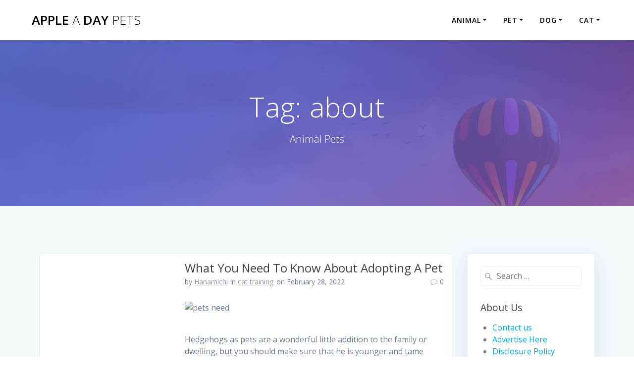

--- FILE ---
content_type: text/html; charset=UTF-8
request_url: https://www.appleadaypets.com/tag/about
body_size: 17574
content:
<!DOCTYPE html>
<html lang="en-US">
<head>
    <meta charset="UTF-8">
    <meta name="viewport" content="width=device-width, initial-scale=1">
    <link rel="profile" href="https://gmpg.org/xfn/11">

	    <script>
        (function (exports, d) {
            var _isReady = false,
                _event,
                _fns = [];

            function onReady(event) {
                d.removeEventListener("DOMContentLoaded", onReady);
                _isReady = true;
                _event = event;
                _fns.forEach(function (_fn) {
                    var fn = _fn[0],
                        context = _fn[1];
                    fn.call(context || exports, window.jQuery);
                });
            }

            function onReadyIe(event) {
                if (d.readyState === "complete") {
                    d.detachEvent("onreadystatechange", onReadyIe);
                    _isReady = true;
                    _event = event;
                    _fns.forEach(function (_fn) {
                        var fn = _fn[0],
                            context = _fn[1];
                        fn.call(context || exports, event);
                    });
                }
            }

            d.addEventListener && d.addEventListener("DOMContentLoaded", onReady) ||
            d.attachEvent && d.attachEvent("onreadystatechange", onReadyIe);

            function domReady(fn, context) {
                if (_isReady) {
                    fn.call(context, _event);
                }

                _fns.push([fn, context]);
            }

            exports.mesmerizeDomReady = domReady;
        })(window, document);
    </script>
	<meta name='robots' content='index, follow, max-image-preview:large, max-snippet:-1, max-video-preview:-1' />

	<!-- This site is optimized with the Yoast SEO plugin v26.8 - https://yoast.com/product/yoast-seo-wordpress/ -->
	<title>about Archives - Apple a Day Pets</title>
	<link rel="canonical" href="https://www.appleadaypets.com/tag/about" />
	<link rel="next" href="https://www.appleadaypets.com/tag/about/page/2" />
	<meta property="og:locale" content="en_US" />
	<meta property="og:type" content="article" />
	<meta property="og:title" content="about Archives - Apple a Day Pets" />
	<meta property="og:url" content="https://www.appleadaypets.com/tag/about" />
	<meta property="og:site_name" content="Apple a Day Pets" />
	<meta name="twitter:card" content="summary_large_image" />
	<script type="application/ld+json" class="yoast-schema-graph">{"@context":"https://schema.org","@graph":[{"@type":"CollectionPage","@id":"https://www.appleadaypets.com/tag/about","url":"https://www.appleadaypets.com/tag/about","name":"about Archives - Apple a Day Pets","isPartOf":{"@id":"https://www.appleadaypets.com/#website"},"breadcrumb":{"@id":"https://www.appleadaypets.com/tag/about#breadcrumb"},"inLanguage":"en-US"},{"@type":"BreadcrumbList","@id":"https://www.appleadaypets.com/tag/about#breadcrumb","itemListElement":[{"@type":"ListItem","position":1,"name":"Home","item":"https://www.appleadaypets.com/"},{"@type":"ListItem","position":2,"name":"about"}]},{"@type":"WebSite","@id":"https://www.appleadaypets.com/#website","url":"https://www.appleadaypets.com/","name":"Apple a Day Pets","description":"Animal Pets","potentialAction":[{"@type":"SearchAction","target":{"@type":"EntryPoint","urlTemplate":"https://www.appleadaypets.com/?s={search_term_string}"},"query-input":{"@type":"PropertyValueSpecification","valueRequired":true,"valueName":"search_term_string"}}],"inLanguage":"en-US"}]}</script>
	<!-- / Yoast SEO plugin. -->


<link rel='dns-prefetch' href='//fonts.googleapis.com' />
<link rel="alternate" type="application/rss+xml" title="Apple a Day Pets &raquo; Feed" href="https://www.appleadaypets.com/feed" />
<link rel="alternate" type="application/rss+xml" title="Apple a Day Pets &raquo; about Tag Feed" href="https://www.appleadaypets.com/tag/about/feed" />
<style id='wp-img-auto-sizes-contain-inline-css' type='text/css'>
img:is([sizes=auto i],[sizes^="auto," i]){contain-intrinsic-size:3000px 1500px}
/*# sourceURL=wp-img-auto-sizes-contain-inline-css */
</style>
<style id='wp-emoji-styles-inline-css' type='text/css'>

	img.wp-smiley, img.emoji {
		display: inline !important;
		border: none !important;
		box-shadow: none !important;
		height: 1em !important;
		width: 1em !important;
		margin: 0 0.07em !important;
		vertical-align: -0.1em !important;
		background: none !important;
		padding: 0 !important;
	}
/*# sourceURL=wp-emoji-styles-inline-css */
</style>
<style id='wp-block-library-inline-css' type='text/css'>
:root{--wp-block-synced-color:#7a00df;--wp-block-synced-color--rgb:122,0,223;--wp-bound-block-color:var(--wp-block-synced-color);--wp-editor-canvas-background:#ddd;--wp-admin-theme-color:#007cba;--wp-admin-theme-color--rgb:0,124,186;--wp-admin-theme-color-darker-10:#006ba1;--wp-admin-theme-color-darker-10--rgb:0,107,160.5;--wp-admin-theme-color-darker-20:#005a87;--wp-admin-theme-color-darker-20--rgb:0,90,135;--wp-admin-border-width-focus:2px}@media (min-resolution:192dpi){:root{--wp-admin-border-width-focus:1.5px}}.wp-element-button{cursor:pointer}:root .has-very-light-gray-background-color{background-color:#eee}:root .has-very-dark-gray-background-color{background-color:#313131}:root .has-very-light-gray-color{color:#eee}:root .has-very-dark-gray-color{color:#313131}:root .has-vivid-green-cyan-to-vivid-cyan-blue-gradient-background{background:linear-gradient(135deg,#00d084,#0693e3)}:root .has-purple-crush-gradient-background{background:linear-gradient(135deg,#34e2e4,#4721fb 50%,#ab1dfe)}:root .has-hazy-dawn-gradient-background{background:linear-gradient(135deg,#faaca8,#dad0ec)}:root .has-subdued-olive-gradient-background{background:linear-gradient(135deg,#fafae1,#67a671)}:root .has-atomic-cream-gradient-background{background:linear-gradient(135deg,#fdd79a,#004a59)}:root .has-nightshade-gradient-background{background:linear-gradient(135deg,#330968,#31cdcf)}:root .has-midnight-gradient-background{background:linear-gradient(135deg,#020381,#2874fc)}:root{--wp--preset--font-size--normal:16px;--wp--preset--font-size--huge:42px}.has-regular-font-size{font-size:1em}.has-larger-font-size{font-size:2.625em}.has-normal-font-size{font-size:var(--wp--preset--font-size--normal)}.has-huge-font-size{font-size:var(--wp--preset--font-size--huge)}.has-text-align-center{text-align:center}.has-text-align-left{text-align:left}.has-text-align-right{text-align:right}.has-fit-text{white-space:nowrap!important}#end-resizable-editor-section{display:none}.aligncenter{clear:both}.items-justified-left{justify-content:flex-start}.items-justified-center{justify-content:center}.items-justified-right{justify-content:flex-end}.items-justified-space-between{justify-content:space-between}.screen-reader-text{border:0;clip-path:inset(50%);height:1px;margin:-1px;overflow:hidden;padding:0;position:absolute;width:1px;word-wrap:normal!important}.screen-reader-text:focus{background-color:#ddd;clip-path:none;color:#444;display:block;font-size:1em;height:auto;left:5px;line-height:normal;padding:15px 23px 14px;text-decoration:none;top:5px;width:auto;z-index:100000}html :where(.has-border-color){border-style:solid}html :where([style*=border-top-color]){border-top-style:solid}html :where([style*=border-right-color]){border-right-style:solid}html :where([style*=border-bottom-color]){border-bottom-style:solid}html :where([style*=border-left-color]){border-left-style:solid}html :where([style*=border-width]){border-style:solid}html :where([style*=border-top-width]){border-top-style:solid}html :where([style*=border-right-width]){border-right-style:solid}html :where([style*=border-bottom-width]){border-bottom-style:solid}html :where([style*=border-left-width]){border-left-style:solid}html :where(img[class*=wp-image-]){height:auto;max-width:100%}:where(figure){margin:0 0 1em}html :where(.is-position-sticky){--wp-admin--admin-bar--position-offset:var(--wp-admin--admin-bar--height,0px)}@media screen and (max-width:600px){html :where(.is-position-sticky){--wp-admin--admin-bar--position-offset:0px}}

/*# sourceURL=wp-block-library-inline-css */
</style><style id='wp-block-tag-cloud-inline-css' type='text/css'>
.wp-block-tag-cloud{box-sizing:border-box}.wp-block-tag-cloud.aligncenter{justify-content:center;text-align:center}.wp-block-tag-cloud a{display:inline-block;margin-right:5px}.wp-block-tag-cloud span{display:inline-block;margin-left:5px;text-decoration:none}:root :where(.wp-block-tag-cloud.is-style-outline){display:flex;flex-wrap:wrap;gap:1ch}:root :where(.wp-block-tag-cloud.is-style-outline a){border:1px solid;font-size:unset!important;margin-right:0;padding:1ch 2ch;text-decoration:none!important}
/*# sourceURL=https://www.appleadaypets.com/wp-includes/blocks/tag-cloud/style.min.css */
</style>
<style id='global-styles-inline-css' type='text/css'>
:root{--wp--preset--aspect-ratio--square: 1;--wp--preset--aspect-ratio--4-3: 4/3;--wp--preset--aspect-ratio--3-4: 3/4;--wp--preset--aspect-ratio--3-2: 3/2;--wp--preset--aspect-ratio--2-3: 2/3;--wp--preset--aspect-ratio--16-9: 16/9;--wp--preset--aspect-ratio--9-16: 9/16;--wp--preset--color--black: #000000;--wp--preset--color--cyan-bluish-gray: #abb8c3;--wp--preset--color--white: #ffffff;--wp--preset--color--pale-pink: #f78da7;--wp--preset--color--vivid-red: #cf2e2e;--wp--preset--color--luminous-vivid-orange: #ff6900;--wp--preset--color--luminous-vivid-amber: #fcb900;--wp--preset--color--light-green-cyan: #7bdcb5;--wp--preset--color--vivid-green-cyan: #00d084;--wp--preset--color--pale-cyan-blue: #8ed1fc;--wp--preset--color--vivid-cyan-blue: #0693e3;--wp--preset--color--vivid-purple: #9b51e0;--wp--preset--gradient--vivid-cyan-blue-to-vivid-purple: linear-gradient(135deg,rgb(6,147,227) 0%,rgb(155,81,224) 100%);--wp--preset--gradient--light-green-cyan-to-vivid-green-cyan: linear-gradient(135deg,rgb(122,220,180) 0%,rgb(0,208,130) 100%);--wp--preset--gradient--luminous-vivid-amber-to-luminous-vivid-orange: linear-gradient(135deg,rgb(252,185,0) 0%,rgb(255,105,0) 100%);--wp--preset--gradient--luminous-vivid-orange-to-vivid-red: linear-gradient(135deg,rgb(255,105,0) 0%,rgb(207,46,46) 100%);--wp--preset--gradient--very-light-gray-to-cyan-bluish-gray: linear-gradient(135deg,rgb(238,238,238) 0%,rgb(169,184,195) 100%);--wp--preset--gradient--cool-to-warm-spectrum: linear-gradient(135deg,rgb(74,234,220) 0%,rgb(151,120,209) 20%,rgb(207,42,186) 40%,rgb(238,44,130) 60%,rgb(251,105,98) 80%,rgb(254,248,76) 100%);--wp--preset--gradient--blush-light-purple: linear-gradient(135deg,rgb(255,206,236) 0%,rgb(152,150,240) 100%);--wp--preset--gradient--blush-bordeaux: linear-gradient(135deg,rgb(254,205,165) 0%,rgb(254,45,45) 50%,rgb(107,0,62) 100%);--wp--preset--gradient--luminous-dusk: linear-gradient(135deg,rgb(255,203,112) 0%,rgb(199,81,192) 50%,rgb(65,88,208) 100%);--wp--preset--gradient--pale-ocean: linear-gradient(135deg,rgb(255,245,203) 0%,rgb(182,227,212) 50%,rgb(51,167,181) 100%);--wp--preset--gradient--electric-grass: linear-gradient(135deg,rgb(202,248,128) 0%,rgb(113,206,126) 100%);--wp--preset--gradient--midnight: linear-gradient(135deg,rgb(2,3,129) 0%,rgb(40,116,252) 100%);--wp--preset--font-size--small: 13px;--wp--preset--font-size--medium: 20px;--wp--preset--font-size--large: 36px;--wp--preset--font-size--x-large: 42px;--wp--preset--spacing--20: 0.44rem;--wp--preset--spacing--30: 0.67rem;--wp--preset--spacing--40: 1rem;--wp--preset--spacing--50: 1.5rem;--wp--preset--spacing--60: 2.25rem;--wp--preset--spacing--70: 3.38rem;--wp--preset--spacing--80: 5.06rem;--wp--preset--shadow--natural: 6px 6px 9px rgba(0, 0, 0, 0.2);--wp--preset--shadow--deep: 12px 12px 50px rgba(0, 0, 0, 0.4);--wp--preset--shadow--sharp: 6px 6px 0px rgba(0, 0, 0, 0.2);--wp--preset--shadow--outlined: 6px 6px 0px -3px rgb(255, 255, 255), 6px 6px rgb(0, 0, 0);--wp--preset--shadow--crisp: 6px 6px 0px rgb(0, 0, 0);}:where(.is-layout-flex){gap: 0.5em;}:where(.is-layout-grid){gap: 0.5em;}body .is-layout-flex{display: flex;}.is-layout-flex{flex-wrap: wrap;align-items: center;}.is-layout-flex > :is(*, div){margin: 0;}body .is-layout-grid{display: grid;}.is-layout-grid > :is(*, div){margin: 0;}:where(.wp-block-columns.is-layout-flex){gap: 2em;}:where(.wp-block-columns.is-layout-grid){gap: 2em;}:where(.wp-block-post-template.is-layout-flex){gap: 1.25em;}:where(.wp-block-post-template.is-layout-grid){gap: 1.25em;}.has-black-color{color: var(--wp--preset--color--black) !important;}.has-cyan-bluish-gray-color{color: var(--wp--preset--color--cyan-bluish-gray) !important;}.has-white-color{color: var(--wp--preset--color--white) !important;}.has-pale-pink-color{color: var(--wp--preset--color--pale-pink) !important;}.has-vivid-red-color{color: var(--wp--preset--color--vivid-red) !important;}.has-luminous-vivid-orange-color{color: var(--wp--preset--color--luminous-vivid-orange) !important;}.has-luminous-vivid-amber-color{color: var(--wp--preset--color--luminous-vivid-amber) !important;}.has-light-green-cyan-color{color: var(--wp--preset--color--light-green-cyan) !important;}.has-vivid-green-cyan-color{color: var(--wp--preset--color--vivid-green-cyan) !important;}.has-pale-cyan-blue-color{color: var(--wp--preset--color--pale-cyan-blue) !important;}.has-vivid-cyan-blue-color{color: var(--wp--preset--color--vivid-cyan-blue) !important;}.has-vivid-purple-color{color: var(--wp--preset--color--vivid-purple) !important;}.has-black-background-color{background-color: var(--wp--preset--color--black) !important;}.has-cyan-bluish-gray-background-color{background-color: var(--wp--preset--color--cyan-bluish-gray) !important;}.has-white-background-color{background-color: var(--wp--preset--color--white) !important;}.has-pale-pink-background-color{background-color: var(--wp--preset--color--pale-pink) !important;}.has-vivid-red-background-color{background-color: var(--wp--preset--color--vivid-red) !important;}.has-luminous-vivid-orange-background-color{background-color: var(--wp--preset--color--luminous-vivid-orange) !important;}.has-luminous-vivid-amber-background-color{background-color: var(--wp--preset--color--luminous-vivid-amber) !important;}.has-light-green-cyan-background-color{background-color: var(--wp--preset--color--light-green-cyan) !important;}.has-vivid-green-cyan-background-color{background-color: var(--wp--preset--color--vivid-green-cyan) !important;}.has-pale-cyan-blue-background-color{background-color: var(--wp--preset--color--pale-cyan-blue) !important;}.has-vivid-cyan-blue-background-color{background-color: var(--wp--preset--color--vivid-cyan-blue) !important;}.has-vivid-purple-background-color{background-color: var(--wp--preset--color--vivid-purple) !important;}.has-black-border-color{border-color: var(--wp--preset--color--black) !important;}.has-cyan-bluish-gray-border-color{border-color: var(--wp--preset--color--cyan-bluish-gray) !important;}.has-white-border-color{border-color: var(--wp--preset--color--white) !important;}.has-pale-pink-border-color{border-color: var(--wp--preset--color--pale-pink) !important;}.has-vivid-red-border-color{border-color: var(--wp--preset--color--vivid-red) !important;}.has-luminous-vivid-orange-border-color{border-color: var(--wp--preset--color--luminous-vivid-orange) !important;}.has-luminous-vivid-amber-border-color{border-color: var(--wp--preset--color--luminous-vivid-amber) !important;}.has-light-green-cyan-border-color{border-color: var(--wp--preset--color--light-green-cyan) !important;}.has-vivid-green-cyan-border-color{border-color: var(--wp--preset--color--vivid-green-cyan) !important;}.has-pale-cyan-blue-border-color{border-color: var(--wp--preset--color--pale-cyan-blue) !important;}.has-vivid-cyan-blue-border-color{border-color: var(--wp--preset--color--vivid-cyan-blue) !important;}.has-vivid-purple-border-color{border-color: var(--wp--preset--color--vivid-purple) !important;}.has-vivid-cyan-blue-to-vivid-purple-gradient-background{background: var(--wp--preset--gradient--vivid-cyan-blue-to-vivid-purple) !important;}.has-light-green-cyan-to-vivid-green-cyan-gradient-background{background: var(--wp--preset--gradient--light-green-cyan-to-vivid-green-cyan) !important;}.has-luminous-vivid-amber-to-luminous-vivid-orange-gradient-background{background: var(--wp--preset--gradient--luminous-vivid-amber-to-luminous-vivid-orange) !important;}.has-luminous-vivid-orange-to-vivid-red-gradient-background{background: var(--wp--preset--gradient--luminous-vivid-orange-to-vivid-red) !important;}.has-very-light-gray-to-cyan-bluish-gray-gradient-background{background: var(--wp--preset--gradient--very-light-gray-to-cyan-bluish-gray) !important;}.has-cool-to-warm-spectrum-gradient-background{background: var(--wp--preset--gradient--cool-to-warm-spectrum) !important;}.has-blush-light-purple-gradient-background{background: var(--wp--preset--gradient--blush-light-purple) !important;}.has-blush-bordeaux-gradient-background{background: var(--wp--preset--gradient--blush-bordeaux) !important;}.has-luminous-dusk-gradient-background{background: var(--wp--preset--gradient--luminous-dusk) !important;}.has-pale-ocean-gradient-background{background: var(--wp--preset--gradient--pale-ocean) !important;}.has-electric-grass-gradient-background{background: var(--wp--preset--gradient--electric-grass) !important;}.has-midnight-gradient-background{background: var(--wp--preset--gradient--midnight) !important;}.has-small-font-size{font-size: var(--wp--preset--font-size--small) !important;}.has-medium-font-size{font-size: var(--wp--preset--font-size--medium) !important;}.has-large-font-size{font-size: var(--wp--preset--font-size--large) !important;}.has-x-large-font-size{font-size: var(--wp--preset--font-size--x-large) !important;}
/*# sourceURL=global-styles-inline-css */
</style>

<style id='classic-theme-styles-inline-css' type='text/css'>
/*! This file is auto-generated */
.wp-block-button__link{color:#fff;background-color:#32373c;border-radius:9999px;box-shadow:none;text-decoration:none;padding:calc(.667em + 2px) calc(1.333em + 2px);font-size:1.125em}.wp-block-file__button{background:#32373c;color:#fff;text-decoration:none}
/*# sourceURL=/wp-includes/css/classic-themes.min.css */
</style>
<link rel='stylesheet' id='mesmerize-parent-css' href='https://www.appleadaypets.com/wp-content/themes/mesmerize/style.min.css?ver=6.9' type='text/css' media='all' />
<link rel='stylesheet' id='mesmerize-style-css' href='https://www.appleadaypets.com/wp-content/themes/highlight/style.min.css?ver=1.0.46' type='text/css' media='all' />
<style id='mesmerize-style-inline-css' type='text/css'>
img.logo.dark, img.custom-logo{width:auto;max-height:70px !important;}
/** cached kirki style */@media screen and (min-width: 768px){.header{background-position:center center;}}.header-homepage:not(.header-slide).color-overlay:before{background:#000000;}.header-homepage:not(.header-slide) .background-overlay,.header-homepage:not(.header-slide).color-overlay::before{opacity:0.7;}.header-homepage-arrow{font-size:calc( 50px * 0.84 );bottom:20px;background:rgba(255,255,255,0);}.header-homepage-arrow > i.fa{width:50px;height:50px;}.header-homepage-arrow > i{color:#ffffff;}.header-homepage .header-description-row{padding-top:20%;padding-bottom:20%;}.inner-header-description{padding-top:8%;padding-bottom:8%;}@media screen and (max-width:767px){.header-homepage .header-description-row{padding-top:15%;padding-bottom:15%;}}@media only screen and (min-width: 768px){.header-content .align-holder{width:80%!important;}.inner-header-description{text-align:center!important;}}
/*# sourceURL=mesmerize-style-inline-css */
</style>
<link rel='stylesheet' id='mesmerize-style-bundle-css' href='https://www.appleadaypets.com/wp-content/themes/mesmerize/assets/css/theme.bundle.min.css?ver=1.0.46' type='text/css' media='all' />
<link rel='stylesheet' id='mesmerize-fonts-css' href="" data-href='https://fonts.googleapis.com/css?family=Open+Sans%3A300%2C400%2C600%2C700%7CMuli%3A300%2C300italic%2C400%2C400italic%2C600%2C600italic%2C700%2C700italic%2C900%2C900italic%7CPlayfair+Display%3A400%2C400italic%2C700%2C700italic&#038;subset=latin%2Clatin-ext&#038;display=swap' type='text/css' media='all' />
<script type="text/javascript" src="https://www.appleadaypets.com/wp-includes/js/jquery/jquery.min.js?ver=3.7.1" id="jquery-core-js"></script>
<script type="text/javascript" src="https://www.appleadaypets.com/wp-includes/js/jquery/jquery-migrate.min.js?ver=3.4.1" id="jquery-migrate-js"></script>
<script type="text/javascript" id="jquery-js-after">
/* <![CDATA[ */
    
        (function () {
            function setHeaderTopSpacing() {

                setTimeout(function() {
                  var headerTop = document.querySelector('.header-top');
                  var headers = document.querySelectorAll('.header-wrapper .header,.header-wrapper .header-homepage');

                  for (var i = 0; i < headers.length; i++) {
                      var item = headers[i];
                      item.style.paddingTop = headerTop.getBoundingClientRect().height + "px";
                  }

                    var languageSwitcher = document.querySelector('.mesmerize-language-switcher');

                    if(languageSwitcher){
                        languageSwitcher.style.top = "calc( " +  headerTop.getBoundingClientRect().height + "px + 1rem)" ;
                    }
                    
                }, 100);

             
            }

            window.addEventListener('resize', setHeaderTopSpacing);
            window.mesmerizeSetHeaderTopSpacing = setHeaderTopSpacing
            mesmerizeDomReady(setHeaderTopSpacing);
        })();
    
    
//# sourceURL=jquery-js-after
/* ]]> */
</script>
<link rel="https://api.w.org/" href="https://www.appleadaypets.com/wp-json/" /><link rel="alternate" title="JSON" type="application/json" href="https://www.appleadaypets.com/wp-json/wp/v2/tags/329" /><link rel="EditURI" type="application/rsd+xml" title="RSD" href="https://www.appleadaypets.com/xmlrpc.php?rsd" />
<meta name="generator" content="WordPress 6.9" />
        <style data-name="header-gradient-overlay">
            .header .background-overlay {
                background: linear-gradient(135deg , rgba(102,126,234, 0.8) 0%, rgba(118,75,162,0.8) 100%);
            }
        </style>
        <script type="text/javascript" data-name="async-styles">
        (function () {
            var links = document.querySelectorAll('link[data-href]');
            for (var i = 0; i < links.length; i++) {
                var item = links[i];
                item.href = item.getAttribute('data-href')
            }
        })();
    </script>
	<link rel="icon" href="https://www.appleadaypets.com/wp-content/uploads/2019/01/cropped-a-32x32.png" sizes="32x32" />
<link rel="icon" href="https://www.appleadaypets.com/wp-content/uploads/2019/01/cropped-a-192x192.png" sizes="192x192" />
<link rel="apple-touch-icon" href="https://www.appleadaypets.com/wp-content/uploads/2019/01/cropped-a-180x180.png" />
<meta name="msapplication-TileImage" content="https://www.appleadaypets.com/wp-content/uploads/2019/01/cropped-a-270x270.png" />
    <style data-name="background-content-colors">
        .mesmerize-inner-page .page-content,
        .mesmerize-inner-page .content,
        .mesmerize-front-page.mesmerize-content-padding .page-content {
            background-color: #F5FAFD;
        }
    </style>
    </head>

<body class="archive tag tag-about tag-329 wp-theme-mesmerize wp-child-theme-highlight mesmerize-inner-page">
<style>
.screen-reader-text[href="#page-content"]:focus {
   background-color: #f1f1f1;
   border-radius: 3px;
   box-shadow: 0 0 2px 2px rgba(0, 0, 0, 0.6);
   clip: auto !important;
   clip-path: none;
   color: #21759b;

}
</style>
<a class="skip-link screen-reader-text" href="#page-content">Skip to content</a>

<div  id="page-top" class="header-top">
		<div class="navigation-bar coloured-nav"  data-sticky='0'  data-sticky-mobile='1'  data-sticky-to='top' >
    <div class="navigation-wrapper ">
    	<div class="row basis-auto">
	        <div class="logo_col col-xs col-sm-fit">
	            <a class="text-logo" data-type="group"  data-dynamic-mod="true" href="https://www.appleadaypets.com/">Apple<span style="font-weight: 300;" class="span12"> a</span> Day<span style="font-weight: 300;" class="span12"> Pets</span></a>	        </div>
	        <div class="main_menu_col col-xs">
	            <div id="mainmenu_container" class="row"><ul id="main_menu" class="active-line-bottom main-menu dropdown-menu"><li id="menu-item-25" class="menu-item menu-item-type-taxonomy menu-item-object-category menu-item-has-children menu-item-25"><a href="https://www.appleadaypets.com/category/animal">Animal</a>
<ul class="sub-menu">
	<li id="menu-item-26" class="menu-item menu-item-type-taxonomy menu-item-object-category menu-item-26"><a href="https://www.appleadaypets.com/category/animal/animal-adopt">animal adopt</a></li>
	<li id="menu-item-27" class="menu-item menu-item-type-taxonomy menu-item-object-category menu-item-27"><a href="https://www.appleadaypets.com/category/animal/animal-pet">animal pet</a></li>
	<li id="menu-item-28" class="menu-item menu-item-type-taxonomy menu-item-object-category menu-item-28"><a href="https://www.appleadaypets.com/category/animal/animal-pet-shop">animal pet shop</a></li>
	<li id="menu-item-29" class="menu-item menu-item-type-taxonomy menu-item-object-category menu-item-29"><a href="https://www.appleadaypets.com/category/animal/animal-rescue">animal rescue</a></li>
	<li id="menu-item-30" class="menu-item menu-item-type-taxonomy menu-item-object-category menu-item-30"><a href="https://www.appleadaypets.com/category/animal/animal-shelter">animal shelter</a></li>
	<li id="menu-item-31" class="menu-item menu-item-type-taxonomy menu-item-object-category menu-item-31"><a href="https://www.appleadaypets.com/category/animal/zoo">zoo</a></li>
</ul>
</li>
<li id="menu-item-44" class="menu-item menu-item-type-taxonomy menu-item-object-category menu-item-has-children menu-item-44"><a href="https://www.appleadaypets.com/category/pet">Pet</a>
<ul class="sub-menu">
	<li id="menu-item-45" class="menu-item menu-item-type-taxonomy menu-item-object-category menu-item-45"><a href="https://www.appleadaypets.com/category/pet/how-to-pet">how to pet</a></li>
	<li id="menu-item-46" class="menu-item menu-item-type-taxonomy menu-item-object-category menu-item-46"><a href="https://www.appleadaypets.com/category/pet/pet-needs">pet needs</a></li>
	<li id="menu-item-47" class="menu-item menu-item-type-taxonomy menu-item-object-category menu-item-47"><a href="https://www.appleadaypets.com/category/pet/pets-food">pets food</a></li>
	<li id="menu-item-48" class="menu-item menu-item-type-taxonomy menu-item-object-category menu-item-48"><a href="https://www.appleadaypets.com/category/pet/pets-grooming">pets grooming</a></li>
	<li id="menu-item-49" class="menu-item menu-item-type-taxonomy menu-item-object-category menu-item-49"><a href="https://www.appleadaypets.com/category/pet/pets-training">pets training</a></li>
</ul>
</li>
<li id="menu-item-38" class="menu-item menu-item-type-taxonomy menu-item-object-category menu-item-has-children menu-item-38"><a href="https://www.appleadaypets.com/category/dog">Dog</a>
<ul class="sub-menu">
	<li id="menu-item-39" class="menu-item menu-item-type-taxonomy menu-item-object-category menu-item-39"><a href="https://www.appleadaypets.com/category/dog/dog-adoption">dog adoption</a></li>
	<li id="menu-item-40" class="menu-item menu-item-type-taxonomy menu-item-object-category menu-item-40"><a href="https://www.appleadaypets.com/category/dog/dog-breeds">dog breeds</a></li>
	<li id="menu-item-41" class="menu-item menu-item-type-taxonomy menu-item-object-category menu-item-41"><a href="https://www.appleadaypets.com/category/dog/dog-training">dog training</a></li>
	<li id="menu-item-42" class="menu-item menu-item-type-taxonomy menu-item-object-category menu-item-42"><a href="https://www.appleadaypets.com/category/dog/dogs-food">dogs food</a></li>
	<li id="menu-item-43" class="menu-item menu-item-type-taxonomy menu-item-object-category menu-item-43"><a href="https://www.appleadaypets.com/category/dog/pet-a-dog">pet a dog</a></li>
</ul>
</li>
<li id="menu-item-32" class="menu-item menu-item-type-taxonomy menu-item-object-category menu-item-has-children menu-item-32"><a href="https://www.appleadaypets.com/category/cat">Cat</a>
<ul class="sub-menu">
	<li id="menu-item-33" class="menu-item menu-item-type-taxonomy menu-item-object-category menu-item-33"><a href="https://www.appleadaypets.com/category/cat/cat-adoption">cat adoption</a></li>
	<li id="menu-item-34" class="menu-item menu-item-type-taxonomy menu-item-object-category menu-item-34"><a href="https://www.appleadaypets.com/category/cat/cat-breeds">cat breeds</a></li>
	<li id="menu-item-35" class="menu-item menu-item-type-taxonomy menu-item-object-category menu-item-35"><a href="https://www.appleadaypets.com/category/cat/cat-training">cat training</a></li>
	<li id="menu-item-36" class="menu-item menu-item-type-taxonomy menu-item-object-category menu-item-36"><a href="https://www.appleadaypets.com/category/cat/cats-food">cats food</a></li>
	<li id="menu-item-37" class="menu-item menu-item-type-taxonomy menu-item-object-category menu-item-37"><a href="https://www.appleadaypets.com/category/cat/pet-a-cat">pet a cat</a></li>
</ul>
</li>
</ul></div>    <a href="#" data-component="offcanvas" data-target="#offcanvas-wrapper" data-direction="right" data-width="300px" data-push="false">
        <div class="bubble"></div>
        <i class="fa fa-bars"></i>
    </a>
    <div id="offcanvas-wrapper" class="hide force-hide  offcanvas-right">
        <div class="offcanvas-top">
            <div class="logo-holder">
                <a class="text-logo" data-type="group"  data-dynamic-mod="true" href="https://www.appleadaypets.com/">Apple<span style="font-weight: 300;" class="span12"> a</span> Day<span style="font-weight: 300;" class="span12"> Pets</span></a>            </div>
        </div>
        <div id="offcanvas-menu" class="menu-secondary-menu-container"><ul id="offcanvas_menu" class="offcanvas_menu"><li class="menu-item menu-item-type-taxonomy menu-item-object-category menu-item-has-children menu-item-25"><a href="https://www.appleadaypets.com/category/animal">Animal</a>
<ul class="sub-menu">
	<li class="menu-item menu-item-type-taxonomy menu-item-object-category menu-item-26"><a href="https://www.appleadaypets.com/category/animal/animal-adopt">animal adopt</a></li>
	<li class="menu-item menu-item-type-taxonomy menu-item-object-category menu-item-27"><a href="https://www.appleadaypets.com/category/animal/animal-pet">animal pet</a></li>
	<li class="menu-item menu-item-type-taxonomy menu-item-object-category menu-item-28"><a href="https://www.appleadaypets.com/category/animal/animal-pet-shop">animal pet shop</a></li>
	<li class="menu-item menu-item-type-taxonomy menu-item-object-category menu-item-29"><a href="https://www.appleadaypets.com/category/animal/animal-rescue">animal rescue</a></li>
	<li class="menu-item menu-item-type-taxonomy menu-item-object-category menu-item-30"><a href="https://www.appleadaypets.com/category/animal/animal-shelter">animal shelter</a></li>
	<li class="menu-item menu-item-type-taxonomy menu-item-object-category menu-item-31"><a href="https://www.appleadaypets.com/category/animal/zoo">zoo</a></li>
</ul>
</li>
<li class="menu-item menu-item-type-taxonomy menu-item-object-category menu-item-has-children menu-item-44"><a href="https://www.appleadaypets.com/category/pet">Pet</a>
<ul class="sub-menu">
	<li class="menu-item menu-item-type-taxonomy menu-item-object-category menu-item-45"><a href="https://www.appleadaypets.com/category/pet/how-to-pet">how to pet</a></li>
	<li class="menu-item menu-item-type-taxonomy menu-item-object-category menu-item-46"><a href="https://www.appleadaypets.com/category/pet/pet-needs">pet needs</a></li>
	<li class="menu-item menu-item-type-taxonomy menu-item-object-category menu-item-47"><a href="https://www.appleadaypets.com/category/pet/pets-food">pets food</a></li>
	<li class="menu-item menu-item-type-taxonomy menu-item-object-category menu-item-48"><a href="https://www.appleadaypets.com/category/pet/pets-grooming">pets grooming</a></li>
	<li class="menu-item menu-item-type-taxonomy menu-item-object-category menu-item-49"><a href="https://www.appleadaypets.com/category/pet/pets-training">pets training</a></li>
</ul>
</li>
<li class="menu-item menu-item-type-taxonomy menu-item-object-category menu-item-has-children menu-item-38"><a href="https://www.appleadaypets.com/category/dog">Dog</a>
<ul class="sub-menu">
	<li class="menu-item menu-item-type-taxonomy menu-item-object-category menu-item-39"><a href="https://www.appleadaypets.com/category/dog/dog-adoption">dog adoption</a></li>
	<li class="menu-item menu-item-type-taxonomy menu-item-object-category menu-item-40"><a href="https://www.appleadaypets.com/category/dog/dog-breeds">dog breeds</a></li>
	<li class="menu-item menu-item-type-taxonomy menu-item-object-category menu-item-41"><a href="https://www.appleadaypets.com/category/dog/dog-training">dog training</a></li>
	<li class="menu-item menu-item-type-taxonomy menu-item-object-category menu-item-42"><a href="https://www.appleadaypets.com/category/dog/dogs-food">dogs food</a></li>
	<li class="menu-item menu-item-type-taxonomy menu-item-object-category menu-item-43"><a href="https://www.appleadaypets.com/category/dog/pet-a-dog">pet a dog</a></li>
</ul>
</li>
<li class="menu-item menu-item-type-taxonomy menu-item-object-category menu-item-has-children menu-item-32"><a href="https://www.appleadaypets.com/category/cat">Cat</a>
<ul class="sub-menu">
	<li class="menu-item menu-item-type-taxonomy menu-item-object-category menu-item-33"><a href="https://www.appleadaypets.com/category/cat/cat-adoption">cat adoption</a></li>
	<li class="menu-item menu-item-type-taxonomy menu-item-object-category menu-item-34"><a href="https://www.appleadaypets.com/category/cat/cat-breeds">cat breeds</a></li>
	<li class="menu-item menu-item-type-taxonomy menu-item-object-category menu-item-35"><a href="https://www.appleadaypets.com/category/cat/cat-training">cat training</a></li>
	<li class="menu-item menu-item-type-taxonomy menu-item-object-category menu-item-36"><a href="https://www.appleadaypets.com/category/cat/cats-food">cats food</a></li>
	<li class="menu-item menu-item-type-taxonomy menu-item-object-category menu-item-37"><a href="https://www.appleadaypets.com/category/cat/pet-a-cat">pet a cat</a></li>
</ul>
</li>
</ul></div>
            </div>
    	        </div>
	    </div>
    </div>
</div>
</div>

<div id="page" class="site">
    <div class="header-wrapper">
        <div  class='header  color-overlay  custom-mobile-image' style='; background-image:url(&quot;https://www.appleadaypets.com/wp-content/themes/highlight/assets/images/hero-inner.jpg&quot;); background-color:#6a73da' data-parallax-depth='20'>
            <div class="background-overlay"></div>								    <div class="inner-header-description gridContainer">
        <div class="row header-description-row">
    <div class="col-xs col-xs-12">
        <h1 class="hero-title">
            Tag: <span>about</span>        </h1>
                    <p class="header-subtitle">Animal Pets</p>
            </div>
        </div>
    </div>
        <script>
		if (window.mesmerizeSetHeaderTopSpacing) {
			window.mesmerizeSetHeaderTopSpacing();
		}
    </script>
                        </div>
    </div>

    <div id='page-content' class="content blog-page">
        <div class="gridContainer gridContainer content">
            <div class="row">
                <div class="col-xs-12 col-sm-8 col-md-9">
                    <div class="post-list row"  data-no-masonry='1' >
                        <div class="post-list-item col-xs-12 space-bottom col-sm-12 col-md-12" data-masonry-width="col-sm-12.col-md-12">
    <div id="post-1240">
        <div class="post-container">
            <div class="post-inner">
                <div class="row">
                    <div class="col-md-4 thumb-col">
                        <div class="thumb-container">
                                                    </div>
                    </div>
                    <div class="col-md-8 text-left item-content">
                        <div class="list-padding">
                            <h2 class="post-title text-left h3">
                                <a href="https://www.appleadaypets.com/what-you-need-to-know-about-adopting-a-pet-2.html" rel="bookmark">What You Need To Know About Adopting A Pet</a>
                            </h2>
                            <div class="row post-meta small">
    <div class="col-md-10 col-xs-9">
        <ul class="is-bar">
            <li>by <a href="https://www.appleadaypets.com/author/hanamichi" title="Posts by Hanamichi" rel="author">Hanamichi</a></li>
            <li>in <a href="https://www.appleadaypets.com/category/cat/cat-training" rel="category tag">cat training</a></li>
            <li>on February 28, 2022</li>
        </ul>
    </div>
    <div class="col-md-2 col-xs-3 text-right">
        <i class="font-icon-post fa fa-comment-o"></i><span>0</span>
    </div>
</div>
                            <div class="post-excerpt">
                                <p><img decoding="async" class='aligncenter' style='display: block;margin-left:auto;margin-right:auto;' src="https://cdn3-www.dogtime.com/assets/uploads/2011/02/file_8195_column_egyptian_dog_medium.jpg" width="1027px" alt="pets need"/><br />Hedgehogs as pets are a wonderful little addition to the family or dwelling, but you should make sure that he is younger and tame sufficient to trigger no accidents. The most obvious reason somebody would need to adopt a pet is the truth that a pet&#8217;s life is basically saved by means of the adoption. Many individuals have learned the benefits of having pets. An increasing number of folks wish to have pets, but there are various people who cannot provide the proper setting and the best vitamins for the animal.</p>
<p>Some people desire to present their canine an iron &hellip; <a href="https://www.appleadaypets.com/what-you-need-to-know-about-adopting-a-pet-2.html" class="read-more">Read More.. </a></p>                            </div>
                        </div>
                    </div>
                </div><!-- /row -->
            </div>
        </div>
    </div>
</div>
<div class="post-list-item col-xs-12 space-bottom col-sm-12 col-md-12" data-masonry-width="col-sm-12.col-md-12">
    <div id="post-1359">
        <div class="post-container">
            <div class="post-inner">
                <div class="row">
                    <div class="col-md-4 thumb-col">
                        <div class="thumb-container">
                                                    </div>
                    </div>
                    <div class="col-md-8 text-left item-content">
                        <div class="list-padding">
                            <h2 class="post-title text-left h3">
                                <a href="https://www.appleadaypets.com/all-about-the-american-faculty-of-dog-coaching.html" rel="bookmark">All About The American Faculty Of Dog Coaching</a>
                            </h2>
                            <div class="row post-meta small">
    <div class="col-md-10 col-xs-9">
        <ul class="is-bar">
            <li>by <a href="https://www.appleadaypets.com/author/hanamichi" title="Posts by Hanamichi" rel="author">Hanamichi</a></li>
            <li>in <a href="https://www.appleadaypets.com/category/dog/dog-breeds" rel="category tag">dog breeds</a></li>
            <li>on February 5, 2022</li>
        </ul>
    </div>
    <div class="col-md-2 col-xs-3 text-right">
        <i class="font-icon-post fa fa-comment-o"></i><span>0</span>
    </div>
</div>
                            <div class="post-excerpt">
                                <p><img decoding="async" class='aligncenter' style='display: block;margin-left:auto;margin-right:auto;' src="https://wagsandwiggles.com/wp-content/uploads/2020/04/virtualdogtraining-1-300x225.jpg" width="1026px" alt="pets training"/><br />Along with all of the commands your dog has now mastered, chances are you&#8217;ll need to educate him a couple of that may make him the leisure Within the neighborhood. When the pets behave properly they&#8217;re welcome in lots of more places than those that are untrained. The best way to train a cat is through rewarding it. I am not talking about rewarding your cat when it does something wrong, however rewarding it when it does something right.</p>
<p>This is a excellent place to socialize with different pet house owners and let your canine out of the home. Canine &hellip; <a href="https://www.appleadaypets.com/all-about-the-american-faculty-of-dog-coaching.html" class="read-more">Read More.. </a></p>                            </div>
                        </div>
                    </div>
                </div><!-- /row -->
            </div>
        </div>
    </div>
</div>
<div class="post-list-item col-xs-12 space-bottom col-sm-12 col-md-12" data-masonry-width="col-sm-12.col-md-12">
    <div id="post-1324">
        <div class="post-container">
            <div class="post-inner">
                <div class="row">
                    <div class="col-md-4 thumb-col">
                        <div class="thumb-container">
                                                    </div>
                    </div>
                    <div class="col-md-8 text-left item-content">
                        <div class="list-padding">
                            <h2 class="post-title text-left h3">
                                <a href="https://www.appleadaypets.com/what-you-need-to-know-about-adopting-a-pet.html" rel="bookmark">What You Need To Know About Adopting A Pet</a>
                            </h2>
                            <div class="row post-meta small">
    <div class="col-md-10 col-xs-9">
        <ul class="is-bar">
            <li>by <a href="https://www.appleadaypets.com/author/hanamichi" title="Posts by Hanamichi" rel="author">Hanamichi</a></li>
            <li>in <a href="https://www.appleadaypets.com/category/dog/dog-adoption" rel="category tag">dog adoption</a></li>
            <li>on December 1, 2021</li>
        </ul>
    </div>
    <div class="col-md-2 col-xs-3 text-right">
        <i class="font-icon-post fa fa-comment-o"></i><span>0</span>
    </div>
</div>
                            <div class="post-excerpt">
                                <p><img decoding="async" class='aligncenter' style='display: block;margin-left:auto;margin-right:auto;' src="https://dogtreatmentpro.com/wp-content/uploads/2019/11/dogtreatment.jpg" width="1032px" alt="pets need"/><br />Rabbits want certain things to outlive different than simply the basic stuff you buy basically. Cats take up very little area, as do small breeds of canine. These would come with balls for canine and wand-sort toys for cats. This might be costly for canine, cats and larger animals. Pets are identical to different animals and people. Interactive pet toys will let you spend &#8220;quality time&#8221; with your dog or cat whereas offering the animal with some train.</p>
<p>Pets have a whole lot of down time through the day, so discovering an assortment of toys to keep them occupied is &hellip; <a href="https://www.appleadaypets.com/what-you-need-to-know-about-adopting-a-pet.html" class="read-more">Read More.. </a></p>                            </div>
                        </div>
                    </div>
                </div><!-- /row -->
            </div>
        </div>
    </div>
</div>
<div class="post-list-item col-xs-12 space-bottom col-sm-12 col-md-12" data-masonry-width="col-sm-12.col-md-12">
    <div id="post-1406">
        <div class="post-container">
            <div class="post-inner">
                <div class="row">
                    <div class="col-md-4 thumb-col">
                        <div class="thumb-container">
                                                    </div>
                    </div>
                    <div class="col-md-8 text-left item-content">
                        <div class="list-padding">
                            <h2 class="post-title text-left h3">
                                <a href="https://www.appleadaypets.com/important-facts-about-dog-agility-and-canine-agility-coaching-2.html" rel="bookmark">Important Facts About Dog Agility And Canine Agility Coaching</a>
                            </h2>
                            <div class="row post-meta small">
    <div class="col-md-10 col-xs-9">
        <ul class="is-bar">
            <li>by <a href="https://www.appleadaypets.com/author/hanamichi" title="Posts by Hanamichi" rel="author">Hanamichi</a></li>
            <li>in <a href="https://www.appleadaypets.com/category/cat/cat-training" rel="category tag">cat training</a></li>
            <li>on October 17, 2021</li>
        </ul>
    </div>
    <div class="col-md-2 col-xs-3 text-right">
        <i class="font-icon-post fa fa-comment-o"></i><span>0</span>
    </div>
</div>
                            <div class="post-excerpt">
                                <p><img decoding="async" class='aligncenter' style='display: block;margin-left:auto;margin-right:auto;' src="https://www.petliferadio.com/cn25.jpg" width="1031px" alt="pets training"/><br />Dog coaching is a crucial side of owning and elevating a dog. Reward with the deal with and verbal reward. As you start to coach your canine personally, remember to arrange a mode of communication. You can start by coaching the doggy to go to the identical spot the place is allowed to poop or pee. As soon as your cat starts on this desired habits, it&#8217;s possible you&#8217;ll need to reward her with treats constantly.</p>
<p>This article is only about how one can sort out with the problems that you simply face while coaching your dogs and how you &hellip; <a href="https://www.appleadaypets.com/important-facts-about-dog-agility-and-canine-agility-coaching-2.html" class="read-more">Read More.. </a></p>                            </div>
                        </div>
                    </div>
                </div><!-- /row -->
            </div>
        </div>
    </div>
</div>
<div class="post-list-item col-xs-12 space-bottom col-sm-12 col-md-12" data-masonry-width="col-sm-12.col-md-12">
    <div id="post-1311">
        <div class="post-container">
            <div class="post-inner">
                <div class="row">
                    <div class="col-md-4 thumb-col">
                        <div class="thumb-container">
                                                    </div>
                    </div>
                    <div class="col-md-8 text-left item-content">
                        <div class="list-padding">
                            <h2 class="post-title text-left h3">
                                <a href="https://www.appleadaypets.com/what-you-want-to-know-about-adopting-a-pet.html" rel="bookmark">What You Want To Know About Adopting A Pet</a>
                            </h2>
                            <div class="row post-meta small">
    <div class="col-md-10 col-xs-9">
        <ul class="is-bar">
            <li>by <a href="https://www.appleadaypets.com/author/hanamichi" title="Posts by Hanamichi" rel="author">Hanamichi</a></li>
            <li>in <a href="https://www.appleadaypets.com/category/animal/zoo" rel="category tag">zoo</a></li>
            <li>on October 10, 2021</li>
        </ul>
    </div>
    <div class="col-md-2 col-xs-3 text-right">
        <i class="font-icon-post fa fa-comment-o"></i><span>0</span>
    </div>
</div>
                            <div class="post-excerpt">
                                <p><img decoding="async" class='aligncenter' style='display: block;margin-left:auto;margin-right:auto;' src="https://www.friendsofthedog.co.za/uploads/6/0/9/1/6091047/published/img-20190628-105149.jpg" width="1027px" alt="pets need"/><br />Before bringing your new dog or cat house, it is a good suggestion to buy these primary pet supplies. Usually, adult or grown dogs might eat one to two occasions in a day. Similar to human beings, our pets also feel antsy as they anticipate taking their meals, particularly after they have grown used to being fed at a particular time. Go to a shelter, and spend some time with the animals.</p>
<p>Give your canine a mental enhance each day by educating him a trick (taking part in dead is all the time a fun one) or playing a sport &hellip; <a href="https://www.appleadaypets.com/what-you-want-to-know-about-adopting-a-pet.html" class="read-more">Read More.. </a></p>                            </div>
                        </div>
                    </div>
                </div><!-- /row -->
            </div>
        </div>
    </div>
</div>
<div class="post-list-item col-xs-12 space-bottom col-sm-12 col-md-12" data-masonry-width="col-sm-12.col-md-12">
    <div id="post-1197">
        <div class="post-container">
            <div class="post-inner">
                <div class="row">
                    <div class="col-md-4 thumb-col">
                        <div class="thumb-container">
                                                    </div>
                    </div>
                    <div class="col-md-8 text-left item-content">
                        <div class="list-padding">
                            <h2 class="post-title text-left h3">
                                <a href="https://www.appleadaypets.com/be-taught-about-search-and-rescue-canine.html" rel="bookmark">Be taught About Search And Rescue Canine</a>
                            </h2>
                            <div class="row post-meta small">
    <div class="col-md-10 col-xs-9">
        <ul class="is-bar">
            <li>by <a href="https://www.appleadaypets.com/author/hanamichi" title="Posts by Hanamichi" rel="author">Hanamichi</a></li>
            <li>in <a href="https://www.appleadaypets.com/category/animal/animal-adopt" rel="category tag">animal adopt</a></li>
            <li>on October 5, 2021</li>
        </ul>
    </div>
    <div class="col-md-2 col-xs-3 text-right">
        <i class="font-icon-post fa fa-comment-o"></i><span>0</span>
    </div>
</div>
                            <div class="post-excerpt">
                                <p><img decoding="async" class='aligncenter' style='display: block;margin-left:auto;margin-right:auto;' src="https://th.bing.com/th/id/R9934d65d57a5cac1d329e90a11147808?rik=A7XLwRtDswuexg&#038;riu=http%3a%2f%2fyukonanimalrescue.net%2fwp-content%2fuploads%2f2018%2f04%2fSpike3.jpg" width="1032px" alt="animal rescue"/><br />Sadly not everyone treats pets and animals in a humane manner and that features Chihuahuas. Once we buy pets from pet stores, skilled breeders, again yard breeders and puppy mills we&#8217;re supporting the overpopulation epidemic and exhibiting via our actions that we don&#8217;t care and help the problem. The ASPCA would not technically endorse the shelters listed by this utility, however it gives the search perform to animal lovers who want a resource to find local shelters.</p>
<p>The period of time a canine stays in &#8220;foster care&#8221; varies relying on the wants of the dog. Other shelters adopt a strict &hellip; <a href="https://www.appleadaypets.com/be-taught-about-search-and-rescue-canine.html" class="read-more">Read More.. </a></p>                            </div>
                        </div>
                    </div>
                </div><!-- /row -->
            </div>
        </div>
    </div>
</div>
<div class="post-list-item col-xs-12 space-bottom col-sm-12 col-md-12" data-masonry-width="col-sm-12.col-md-12">
    <div id="post-1253">
        <div class="post-container">
            <div class="post-inner">
                <div class="row">
                    <div class="col-md-4 thumb-col">
                        <div class="thumb-container">
                                                    </div>
                    </div>
                    <div class="col-md-8 text-left item-content">
                        <div class="list-padding">
                            <h2 class="post-title text-left h3">
                                <a href="https://www.appleadaypets.com/study-about-search-and-rescue-canine.html" rel="bookmark">Study About Search And Rescue Canine</a>
                            </h2>
                            <div class="row post-meta small">
    <div class="col-md-10 col-xs-9">
        <ul class="is-bar">
            <li>by <a href="https://www.appleadaypets.com/author/hanamichi" title="Posts by Hanamichi" rel="author">Hanamichi</a></li>
            <li>in <a href="https://www.appleadaypets.com/category/dog/dog-breeds" rel="category tag">dog breeds</a></li>
            <li>on September 27, 2021</li>
        </ul>
    </div>
    <div class="col-md-2 col-xs-3 text-right">
        <i class="font-icon-post fa fa-comment-o"></i><span>0</span>
    </div>
</div>
                            <div class="post-excerpt">
                                <p><img decoding="async" class='aligncenter' style='display: block;margin-left:auto;margin-right:auto;' src="https://th.bing.com/th/id/R3dc38f74543a8729df374f3541dff2cd?rik=kH5EgRQm3tc4YA&#038;riu=http%3a%2f%2fmfa.cachefly.net%2fmfa%2fimages%2fuploads%2f2017%2f11%2f17990894_10154881801519475_1140437595934945981_n-2.jpg" width="1028px" alt="animal rescue"/><br />Sadly not everyone treats pets and animals in a humane manner and that features Chihuahuas. You will also discover a wide variety of animals available by these shelters. Ask around after which get in touch with your native Pomeranian breeders to see if any of them are within the practice of taking in abused pets and if they would be enthusiastic about helping you save a Pomeranian from a foul situation.</p>
<p>In lots of cases your native city hall or city corridor could have contact information for the different animal rescue teams in the area as many of those groups &hellip; <a href="https://www.appleadaypets.com/study-about-search-and-rescue-canine.html" class="read-more">Read More.. </a></p>                            </div>
                        </div>
                    </div>
                </div><!-- /row -->
            </div>
        </div>
    </div>
</div>
<div class="post-list-item col-xs-12 space-bottom col-sm-12 col-md-12" data-masonry-width="col-sm-12.col-md-12">
    <div id="post-1343">
        <div class="post-container">
            <div class="post-inner">
                <div class="row">
                    <div class="col-md-4 thumb-col">
                        <div class="thumb-container">
                                                    </div>
                    </div>
                    <div class="col-md-8 text-left item-content">
                        <div class="list-padding">
                            <h2 class="post-title text-left h3">
                                <a href="https://www.appleadaypets.com/5-issues-to-know-about-animal-rescue-groups-2.html" rel="bookmark">5 Issues To Know About Animal Rescue Groups</a>
                            </h2>
                            <div class="row post-meta small">
    <div class="col-md-10 col-xs-9">
        <ul class="is-bar">
            <li>by <a href="https://www.appleadaypets.com/author/hanamichi" title="Posts by Hanamichi" rel="author">Hanamichi</a></li>
            <li>in <a href="https://www.appleadaypets.com/category/cat/cat-breeds" rel="category tag">cat breeds</a></li>
            <li>on March 29, 2021</li>
        </ul>
    </div>
    <div class="col-md-2 col-xs-3 text-right">
        <i class="font-icon-post fa fa-comment-o"></i><span>0</span>
    </div>
</div>
                            <div class="post-excerpt">
                                <p><img decoding="async" class='aligncenter' style='display: block;margin-left:auto;margin-right:auto;' src="https://th.bing.com/th/id/R0682a0663a68eb24adf3fa798ce2c3b5?rik=3UYdScp03%2fy5Pg&#038;riu=http%3a%2f%2frescueanimalsireland.ie%2fmedia%2fcom_jbusinessdirectory%2fpictures%2fcompanies%2f37%2fcropped-1536661619.png" width="1026px" alt="animal rescue"/><br />Canine adoption is made straightforward by way of the numerous animal welfare organizations and animal shelters existing in each metropolis throughout the United States. Rescue group members are interest or professional breeders. However you take a look at it Pet adoption ought to never be performed without prior though and planning. You take an animal out of the shelter to supply a steady house and many like to that animal, and it is important that your children have time for their new pet.</p>
<p>Fostering animals is tough work and you&#8217;ll turn out to be connected to the animals that you &hellip; <a href="https://www.appleadaypets.com/5-issues-to-know-about-animal-rescue-groups-2.html" class="read-more">Read More.. </a></p>                            </div>
                        </div>
                    </div>
                </div><!-- /row -->
            </div>
        </div>
    </div>
</div>
<div class="post-list-item col-xs-12 space-bottom col-sm-12 col-md-12" data-masonry-width="col-sm-12.col-md-12">
    <div id="post-1230">
        <div class="post-container">
            <div class="post-inner">
                <div class="row">
                    <div class="col-md-4 thumb-col">
                        <div class="thumb-container">
                                                    </div>
                    </div>
                    <div class="col-md-8 text-left item-content">
                        <div class="list-padding">
                            <h2 class="post-title text-left h3">
                                <a href="https://www.appleadaypets.com/important-facts-about-dog-agility-and-canine-agility-coaching.html" rel="bookmark">Important Facts About Dog Agility And Canine Agility Coaching</a>
                            </h2>
                            <div class="row post-meta small">
    <div class="col-md-10 col-xs-9">
        <ul class="is-bar">
            <li>by <a href="https://www.appleadaypets.com/author/hanamichi" title="Posts by Hanamichi" rel="author">Hanamichi</a></li>
            <li>in <a href="https://www.appleadaypets.com/category/dog/pet-a-dog" rel="category tag">pet a dog</a></li>
            <li>on December 3, 2020</li>
        </ul>
    </div>
    <div class="col-md-2 col-xs-3 text-right">
        <i class="font-icon-post fa fa-comment-o"></i><span>0</span>
    </div>
</div>
                            <div class="post-excerpt">
                                <p><img decoding="async" class='aligncenter' style='display: block;margin-left:auto;margin-right:auto;' src="http://brackleycommunitycarnival.org.uk/wp-content/uploads/2018/06/Dog-Show-Logo-300x234.jpg" width="1026px" alt="pets training"/><br />Canines are sociable animals and love human company. Profitable kindergarten lecturers could make studying enjoyable and productive typically for an hour or so. However, canines and particularly puppies, don&#8217;t possess long consideration spans. Rewarding your canine for good and desired behavior is always vital when coaching.</p>
<p>You can see that this career in dog training to be difficult and very rewarding. If your animal is doing something that you are trying to coach him to do, use obvious opportunities to strengthen the command. This is another important tip when potty training a dog.</p>
<h2>Widespread Dog Coaching Issues</h2>
<p><img decoding="async" class='aligncenter' style='display: block;margin-left:auto;margin-right:auto;' src="https://thecalmk9.com/wp-content/uploads/2018/05/reactive-dog-training-tips.jpg" width="1032px" alt="pets training"/><br />Lots of people &hellip; <a href="https://www.appleadaypets.com/important-facts-about-dog-agility-and-canine-agility-coaching.html" class="read-more">Read More.. </a></p>                            </div>
                        </div>
                    </div>
                </div><!-- /row -->
            </div>
        </div>
    </div>
</div>
<div class="post-list-item col-xs-12 space-bottom col-sm-12 col-md-12" data-masonry-width="col-sm-12.col-md-12">
    <div id="post-983">
        <div class="post-container">
            <div class="post-inner">
                <div class="row">
                    <div class="col-md-4 thumb-col">
                        <div class="thumb-container">
                                                    </div>
                    </div>
                    <div class="col-md-8 text-left item-content">
                        <div class="list-padding">
                            <h2 class="post-title text-left h3">
                                <a href="https://www.appleadaypets.com/5-things-to-know-about-animal-rescue-teams-2.html" rel="bookmark">5 Things To Know About Animal Rescue Teams</a>
                            </h2>
                            <div class="row post-meta small">
    <div class="col-md-10 col-xs-9">
        <ul class="is-bar">
            <li>by <a href="https://www.appleadaypets.com/author/hanamichi" title="Posts by Hanamichi" rel="author">Hanamichi</a></li>
            <li>in <a href="https://www.appleadaypets.com/category/cat/cats-food" rel="category tag">cats food</a></li>
            <li>on September 24, 2020</li>
        </ul>
    </div>
    <div class="col-md-2 col-xs-3 text-right">
        <i class="font-icon-post fa fa-comment-o"></i><span>0</span>
    </div>
</div>
                            <div class="post-excerpt">
                                <p><img decoding="async" class='aligncenter' style='display: block;margin-left:auto;margin-right:auto;' src="https://i.pinimg.com/736x/3d/16/ab/3d16ab7b5fc8f8685daa00f42ef0f780--shelter-dogs-rescue-dogs.jpg" width="1032px" alt="animal rescue"/><br />Not convinced whether or not to adopt a dog from a Shelter. But sadly, some organizations name themselves &#8220;shelters&#8221; when the truth is they are really hoarding animals or working pet shops for the aim of turning a profit. Volunteers take a dog or cat into their house and feed and care for the canine or cat until an acceptable permanent home may be needed.</p>
<p>In many areas, animal control businesses bring animals to the shelters. When you choose a pet from an animal shelter, be prepared to go through an interview and application process. IF you find a pet &hellip; <a href="https://www.appleadaypets.com/5-things-to-know-about-animal-rescue-teams-2.html" class="read-more">Read More.. </a></p>                            </div>
                        </div>
                    </div>
                </div><!-- /row -->
            </div>
        </div>
    </div>
</div>
                    </div>
                    <div class="navigation-c">
                        
    <div class="navigation pagination" role="navigation">
        <h2 class="screen-reader-text">Posts navigation</h2>
        <div class="nav-links"><div class="prev-navigation"></div><div class="numbers-navigation"><span aria-current="page" class="page-numbers current"><span class="meta-nav screen-reader-text">Page </span>1</span>
<a class="page-numbers" href="https://www.appleadaypets.com/tag/about/page/2"><span class="meta-nav screen-reader-text">Page </span>2</a>
<a class="next page-numbers" href="https://www.appleadaypets.com/tag/about/page/2"><i class="fa fa-angle-right" aria-hidden="true"></i></a></div><div class="next-navigation"><a href="https://www.appleadaypets.com/tag/about/page/2" ><i class="fa fa-angle-right" aria-hidden="true"></i></a></div></div>
    </div>                    </div>
                </div>
                
<div class="sidebar col-sm-4 col-md-3">
    <div class="panel bg-color-white">
        <div id="search-2" class="widget widget_search"><form role="search" method="get" class="search-form" action="https://www.appleadaypets.com/">
    <label>
        <span class="screen-reader-text">Search for:</span>
        <input type="search" class="search-field" placeholder="Search &hellip;" value="" name="s"/>
    </label>
</form>
</div><div id="nav_menu-2" class="widget widget_nav_menu"><h5 class="widgettitle">About Us</h5><div class="menu-about-us-container"><ul id="menu-about-us" class="menu"><li id="menu-item-17" class="menu-item menu-item-type-post_type menu-item-object-page menu-item-17"><a href="https://www.appleadaypets.com/contact-us">Contact us</a></li>
<li id="menu-item-16" class="menu-item menu-item-type-post_type menu-item-object-page menu-item-16"><a href="https://www.appleadaypets.com/advertise-here">Advertise Here</a></li>
<li id="menu-item-15" class="menu-item menu-item-type-post_type menu-item-object-page menu-item-15"><a href="https://www.appleadaypets.com/disclosure-policy">Disclosure Policy</a></li>
<li id="menu-item-14" class="menu-item menu-item-type-post_type menu-item-object-page menu-item-14"><a href="https://www.appleadaypets.com/sitemap">Sitemap</a></li>
</ul></div></div>
		<div id="recent-posts-2" class="widget widget_recent_entries">
		<h5 class="widgettitle">Recent Posts</h5>
		<ul>
											<li>
					<a href="https://www.appleadaypets.com/is-the-minimum-wage-in-japan-enough-calculating-the-cost-of-living-and-saving-strategies.html">Is the Minimum Wage in Japan Enough? Calculating the Cost of Living and Saving Strategies!</a>
									</li>
											<li>
					<a href="https://www.appleadaypets.com/characteristics-of-high-quality-and-nutrient-rich-dog-food.html">Characteristics of High-Quality and Nutrient-Rich Dog Food</a>
									</li>
											<li>
					<a href="https://www.appleadaypets.com/choosing-the-right-bath-products-bath-bombs-salts-oils-and-more.html">Choosing the Right Bath Products: Bath Bombs, Salts, Oils, and More</a>
									</li>
											<li>
					<a href="https://www.appleadaypets.com/how-to-create-a-long-lasting-pet-memorial.html">How to Create a Long-Lasting Pet Memorial</a>
									</li>
											<li>
					<a href="https://www.appleadaypets.com/four-points-of-proper-pet-care.html">four Points Of Proper Pet Care</a>
									</li>
											<li>
					<a href="https://www.appleadaypets.com/animal-hoarding.html">Animal Hoarding</a>
									</li>
											<li>
					<a href="https://www.appleadaypets.com/animal-rescue-automobile-donation-2.html">Animal Rescue Automobile Donation</a>
									</li>
											<li>
					<a href="https://www.appleadaypets.com/how-to-make-a-pet-rat-hammock.html">How To Make A Pet Rat Hammock</a>
									</li>
											<li>
					<a href="https://www.appleadaypets.com/how-to-cope-with-a-pet-loss.html">How To Cope With A Pet Loss</a>
									</li>
											<li>
					<a href="https://www.appleadaypets.com/mans-best-pal-and-canine-companion.html">Man&#8217;s Best Pal And Canine Companion</a>
									</li>
					</ul>

		</div><div id="archives-2" class="widget widget_archive"><h5 class="widgettitle">Archives</h5>		<label class="screen-reader-text" for="archives-dropdown-2">Archives</label>
		<select id="archives-dropdown-2" name="archive-dropdown">
			
			<option value="">Select Month</option>
				<option value='https://www.appleadaypets.com/2025/03'> March 2025 </option>
	<option value='https://www.appleadaypets.com/2024/08'> August 2024 </option>
	<option value='https://www.appleadaypets.com/2023/07'> July 2023 </option>
	<option value='https://www.appleadaypets.com/2023/05'> May 2023 </option>
	<option value='https://www.appleadaypets.com/2022/07'> July 2022 </option>
	<option value='https://www.appleadaypets.com/2022/06'> June 2022 </option>
	<option value='https://www.appleadaypets.com/2022/05'> May 2022 </option>
	<option value='https://www.appleadaypets.com/2022/04'> April 2022 </option>
	<option value='https://www.appleadaypets.com/2022/03'> March 2022 </option>
	<option value='https://www.appleadaypets.com/2022/02'> February 2022 </option>
	<option value='https://www.appleadaypets.com/2022/01'> January 2022 </option>
	<option value='https://www.appleadaypets.com/2021/12'> December 2021 </option>
	<option value='https://www.appleadaypets.com/2021/11'> November 2021 </option>
	<option value='https://www.appleadaypets.com/2021/10'> October 2021 </option>
	<option value='https://www.appleadaypets.com/2021/09'> September 2021 </option>
	<option value='https://www.appleadaypets.com/2021/08'> August 2021 </option>
	<option value='https://www.appleadaypets.com/2021/07'> July 2021 </option>
	<option value='https://www.appleadaypets.com/2021/06'> June 2021 </option>
	<option value='https://www.appleadaypets.com/2021/05'> May 2021 </option>
	<option value='https://www.appleadaypets.com/2021/04'> April 2021 </option>
	<option value='https://www.appleadaypets.com/2021/03'> March 2021 </option>
	<option value='https://www.appleadaypets.com/2021/02'> February 2021 </option>
	<option value='https://www.appleadaypets.com/2021/01'> January 2021 </option>
	<option value='https://www.appleadaypets.com/2020/12'> December 2020 </option>
	<option value='https://www.appleadaypets.com/2020/11'> November 2020 </option>
	<option value='https://www.appleadaypets.com/2020/10'> October 2020 </option>
	<option value='https://www.appleadaypets.com/2020/09'> September 2020 </option>
	<option value='https://www.appleadaypets.com/2020/08'> August 2020 </option>
	<option value='https://www.appleadaypets.com/2020/07'> July 2020 </option>
	<option value='https://www.appleadaypets.com/2020/06'> June 2020 </option>
	<option value='https://www.appleadaypets.com/2020/05'> May 2020 </option>
	<option value='https://www.appleadaypets.com/2020/04'> April 2020 </option>
	<option value='https://www.appleadaypets.com/2020/03'> March 2020 </option>
	<option value='https://www.appleadaypets.com/2020/02'> February 2020 </option>
	<option value='https://www.appleadaypets.com/2020/01'> January 2020 </option>
	<option value='https://www.appleadaypets.com/2019/12'> December 2019 </option>
	<option value='https://www.appleadaypets.com/2019/11'> November 2019 </option>
	<option value='https://www.appleadaypets.com/2019/10'> October 2019 </option>
	<option value='https://www.appleadaypets.com/2019/09'> September 2019 </option>
	<option value='https://www.appleadaypets.com/2019/08'> August 2019 </option>
	<option value='https://www.appleadaypets.com/2019/07'> July 2019 </option>
	<option value='https://www.appleadaypets.com/2019/06'> June 2019 </option>
	<option value='https://www.appleadaypets.com/2019/05'> May 2019 </option>
	<option value='https://www.appleadaypets.com/2019/04'> April 2019 </option>
	<option value='https://www.appleadaypets.com/2019/03'> March 2019 </option>
	<option value='https://www.appleadaypets.com/2019/02'> February 2019 </option>
	<option value='https://www.appleadaypets.com/2019/01'> January 2019 </option>
	<option value='https://www.appleadaypets.com/2018/12'> December 2018 </option>
	<option value='https://www.appleadaypets.com/2018/11'> November 2018 </option>
	<option value='https://www.appleadaypets.com/2018/10'> October 2018 </option>
	<option value='https://www.appleadaypets.com/2018/09'> September 2018 </option>
	<option value='https://www.appleadaypets.com/2018/08'> August 2018 </option>
	<option value='https://www.appleadaypets.com/2018/07'> July 2018 </option>
	<option value='https://www.appleadaypets.com/2018/06'> June 2018 </option>
	<option value='https://www.appleadaypets.com/2018/05'> May 2018 </option>
	<option value='https://www.appleadaypets.com/2018/04'> April 2018 </option>
	<option value='https://www.appleadaypets.com/2018/03'> March 2018 </option>
	<option value='https://www.appleadaypets.com/2018/02'> February 2018 </option>
	<option value='https://www.appleadaypets.com/2018/01'> January 2018 </option>

		</select>

			<script type="text/javascript">
/* <![CDATA[ */

( ( dropdownId ) => {
	const dropdown = document.getElementById( dropdownId );
	function onSelectChange() {
		setTimeout( () => {
			if ( 'escape' === dropdown.dataset.lastkey ) {
				return;
			}
			if ( dropdown.value ) {
				document.location.href = dropdown.value;
			}
		}, 250 );
	}
	function onKeyUp( event ) {
		if ( 'Escape' === event.key ) {
			dropdown.dataset.lastkey = 'escape';
		} else {
			delete dropdown.dataset.lastkey;
		}
	}
	function onClick() {
		delete dropdown.dataset.lastkey;
	}
	dropdown.addEventListener( 'keyup', onKeyUp );
	dropdown.addEventListener( 'click', onClick );
	dropdown.addEventListener( 'change', onSelectChange );
})( "archives-dropdown-2" );

//# sourceURL=WP_Widget_Archives%3A%3Awidget
/* ]]> */
</script>
</div><div id="categories-2" class="widget widget_categories"><h5 class="widgettitle">Categories</h5><form action="https://www.appleadaypets.com" method="get"><label class="screen-reader-text" for="cat">Categories</label><select  name='cat' id='cat' class='postform'>
	<option value='-1'>Select Category</option>
	<option class="level-0" value="253">Advertising &amp; Marketing</option>
	<option class="level-0" value="11">animal adopt</option>
	<option class="level-0" value="7">animal pet</option>
	<option class="level-0" value="8">animal pet shop</option>
	<option class="level-0" value="9">animal rescue</option>
	<option class="level-0" value="10">animal shelter</option>
	<option class="level-0" value="260">Arts &amp; Entertainment</option>
	<option class="level-0" value="254">Auto &amp; Motor</option>
	<option class="level-0" value="262">Business Products &amp; Services</option>
	<option class="level-0" value="27">cat adoption</option>
	<option class="level-0" value="23">cat breeds</option>
	<option class="level-0" value="26">cat training</option>
	<option class="level-0" value="24">cats food</option>
	<option class="level-0" value="257">Clothing &amp; Fashion</option>
	<option class="level-0" value="22">dog adoption</option>
	<option class="level-0" value="18">dog breeds</option>
	<option class="level-0" value="21">dog training</option>
	<option class="level-0" value="19">dogs food</option>
	<option class="level-0" value="249">Employment</option>
	<option class="level-0" value="259">Financial</option>
	<option class="level-0" value="245">Foods &amp; Culinary</option>
	<option class="level-0" value="258">Gambling</option>
	<option class="level-0" value="251">Health &amp; Fitness</option>
	<option class="level-0" value="244">Health Care &amp; Medical</option>
	<option class="level-0" value="263">Home Products &amp; Services</option>
	<option class="level-0" value="13">how to pet</option>
	<option class="level-0" value="250">Internet Services</option>
	<option class="level-0" value="247">Personal Product &amp; Services</option>
	<option class="level-0" value="25">pet a cat</option>
	<option class="level-0" value="20">pet a dog</option>
	<option class="level-0" value="591">Pet Care</option>
	<option class="level-0" value="14">pet needs</option>
	<option class="level-0" value="252">Pets &amp; Animals</option>
	<option class="level-0" value="16">pets food</option>
	<option class="level-0" value="15">pets grooming</option>
	<option class="level-0" value="17">pets training</option>
	<option class="level-0" value="264">Real Estate</option>
	<option class="level-0" value="246">Relationships</option>
	<option class="level-0" value="256">Software</option>
	<option class="level-0" value="255">Sports &amp; Athletics</option>
	<option class="level-0" value="265">Technology</option>
	<option class="level-0" value="248">Travel</option>
	<option class="level-0" value="261">Web Resources</option>
	<option class="level-0" value="12">zoo</option>
</select>
</form><script type="text/javascript">
/* <![CDATA[ */

( ( dropdownId ) => {
	const dropdown = document.getElementById( dropdownId );
	function onSelectChange() {
		setTimeout( () => {
			if ( 'escape' === dropdown.dataset.lastkey ) {
				return;
			}
			if ( dropdown.value && parseInt( dropdown.value ) > 0 && dropdown instanceof HTMLSelectElement ) {
				dropdown.parentElement.submit();
			}
		}, 250 );
	}
	function onKeyUp( event ) {
		if ( 'Escape' === event.key ) {
			dropdown.dataset.lastkey = 'escape';
		} else {
			delete dropdown.dataset.lastkey;
		}
	}
	function onClick() {
		delete dropdown.dataset.lastkey;
	}
	dropdown.addEventListener( 'keyup', onKeyUp );
	dropdown.addEventListener( 'click', onClick );
	dropdown.addEventListener( 'change', onSelectChange );
})( "cat" );

//# sourceURL=WP_Widget_Categories%3A%3Awidget
/* ]]> */
</script>
</div><div id="block-2" class="widget widget_block widget_tag_cloud"><p class="wp-block-tag-cloud"><a href="https://www.appleadaypets.com/tag/about" class="tag-cloud-link tag-link-329 tag-link-position-1" style="font-size: 11.397058823529pt;" aria-label="about (12 items)">about</a>
<a href="https://www.appleadaypets.com/tag/abuse" class="tag-cloud-link tag-link-157 tag-link-position-2" style="font-size: 9.75pt;" aria-label="abuse (8 items)">abuse</a>
<a href="https://www.appleadaypets.com/tag/adopt" class="tag-cloud-link tag-link-68 tag-link-position-3" style="font-size: 8.7205882352941pt;" aria-label="adopt (6 items)">adopt</a>
<a href="https://www.appleadaypets.com/tag/adopting" class="tag-cloud-link tag-link-408 tag-link-position-4" style="font-size: 9.2352941176471pt;" aria-label="adopting (7 items)">adopting</a>
<a href="https://www.appleadaypets.com/tag/adoption" class="tag-cloud-link tag-link-72 tag-link-position-5" style="font-size: 12.941176470588pt;" aria-label="adoption (17 items)">adoption</a>
<a href="https://www.appleadaypets.com/tag/animal" class="tag-cloud-link tag-link-47 tag-link-position-6" style="font-size: 22pt;" aria-label="animal (137 items)">animal</a>
<a href="https://www.appleadaypets.com/tag/animals" class="tag-cloud-link tag-link-35 tag-link-position-7" style="font-size: 19.529411764706pt;" aria-label="animals (79 items)">animals</a>
<a href="https://www.appleadaypets.com/tag/assist" class="tag-cloud-link tag-link-235 tag-link-position-8" style="font-size: 9.2352941176471pt;" aria-label="assist (7 items)">assist</a>
<a href="https://www.appleadaypets.com/tag/being" class="tag-cloud-link tag-link-102 tag-link-position-9" style="font-size: 10.676470588235pt;" aria-label="being (10 items)">being</a>
<a href="https://www.appleadaypets.com/tag/benefits" class="tag-cloud-link tag-link-33 tag-link-position-10" style="font-size: 9.2352941176471pt;" aria-label="benefits (7 items)">benefits</a>
<a href="https://www.appleadaypets.com/tag/breaking" class="tag-cloud-link tag-link-88 tag-link-position-11" style="font-size: 8.7205882352941pt;" aria-label="breaking (6 items)">breaking</a>
<a href="https://www.appleadaypets.com/tag/canine" class="tag-cloud-link tag-link-139 tag-link-position-12" style="font-size: 18.602941176471pt;" aria-label="canine (64 items)">canine</a>
<a href="https://www.appleadaypets.com/tag/canines" class="tag-cloud-link tag-link-231 tag-link-position-13" style="font-size: 9.75pt;" aria-label="canines (8 items)">canines</a>
<a href="https://www.appleadaypets.com/tag/chihuahua" class="tag-cloud-link tag-link-290 tag-link-position-14" style="font-size: 9.75pt;" aria-label="chihuahua (8 items)">chihuahua</a>
<a href="https://www.appleadaypets.com/tag/clothes" class="tag-cloud-link tag-link-465 tag-link-position-15" style="font-size: 8pt;" aria-label="clothes (5 items)">clothes</a>
<a href="https://www.appleadaypets.com/tag/coaching" class="tag-cloud-link tag-link-296 tag-link-position-16" style="font-size: 12.941176470588pt;" aria-label="coaching (17 items)">coaching</a>
<a href="https://www.appleadaypets.com/tag/companies" class="tag-cloud-link tag-link-122 tag-link-position-17" style="font-size: 11.088235294118pt;" aria-label="companies (11 items)">companies</a>
<a href="https://www.appleadaypets.com/tag/county" class="tag-cloud-link tag-link-38 tag-link-position-18" style="font-size: 11.397058823529pt;" aria-label="county (12 items)">county</a>
<a href="https://www.appleadaypets.com/tag/dwelling" class="tag-cloud-link tag-link-212 tag-link-position-19" style="font-size: 9.75pt;" aria-label="dwelling (8 items)">dwelling</a>
<a href="https://www.appleadaypets.com/tag/finest" class="tag-cloud-link tag-link-129 tag-link-position-20" style="font-size: 10.676470588235pt;" aria-label="finest (10 items)">finest</a>
<a href="https://www.appleadaypets.com/tag/greatest" class="tag-cloud-link tag-link-105 tag-link-position-21" style="font-size: 11.808823529412pt;" aria-label="greatest (13 items)">greatest</a>
<a href="https://www.appleadaypets.com/tag/hospital" class="tag-cloud-link tag-link-70 tag-link-position-22" style="font-size: 9.75pt;" aria-label="hospital (8 items)">hospital</a>
<a href="https://www.appleadaypets.com/tag/house" class="tag-cloud-link tag-link-144 tag-link-position-23" style="font-size: 10.264705882353pt;" aria-label="house (9 items)">house</a>
<a href="https://www.appleadaypets.com/tag/improvement" class="tag-cloud-link tag-link-307 tag-link-position-24" style="font-size: 8.7205882352941pt;" aria-label="improvement (6 items)">improvement</a>
<a href="https://www.appleadaypets.com/tag/information" class="tag-cloud-link tag-link-87 tag-link-position-25" style="font-size: 8.7205882352941pt;" aria-label="information (6 items)">information</a>
<a href="https://www.appleadaypets.com/tag/insurance" class="tag-cloud-link tag-link-138 tag-link-position-26" style="font-size: 9.75pt;" aria-label="insurance (8 items)">insurance</a>
<a href="https://www.appleadaypets.com/tag/management" class="tag-cloud-link tag-link-91 tag-link-position-27" style="font-size: 8pt;" aria-label="management (5 items)">management</a>
<a href="https://www.appleadaypets.com/tag/merchandise" class="tag-cloud-link tag-link-142 tag-link-position-28" style="font-size: 8.7205882352941pt;" aria-label="merchandise (6 items)">merchandise</a>
<a href="https://www.appleadaypets.com/tag/pet" class="tag-cloud-link tag-link-357 tag-link-position-29" style="font-size: 11.088235294118pt;" aria-label="pet (11 items)">pet</a>
<a href="https://www.appleadaypets.com/tag/products" class="tag-cloud-link tag-link-241 tag-link-position-30" style="font-size: 10.676470588235pt;" aria-label="products (10 items)">products</a>
<a href="https://www.appleadaypets.com/tag/providers" class="tag-cloud-link tag-link-184 tag-link-position-31" style="font-size: 11.088235294118pt;" aria-label="providers (11 items)">providers</a>
<a href="https://www.appleadaypets.com/tag/puppy" class="tag-cloud-link tag-link-348 tag-link-position-32" style="font-size: 8pt;" aria-label="puppy (5 items)">puppy</a>
<a href="https://www.appleadaypets.com/tag/remedy" class="tag-cloud-link tag-link-236 tag-link-position-33" style="font-size: 9.2352941176471pt;" aria-label="remedy (7 items)">remedy</a>
<a href="https://www.appleadaypets.com/tag/rescue" class="tag-cloud-link tag-link-282 tag-link-position-34" style="font-size: 16.441176470588pt;" aria-label="rescue (39 items)">rescue</a>
<a href="https://www.appleadaypets.com/tag/search" class="tag-cloud-link tag-link-67 tag-link-position-35" style="font-size: 8.7205882352941pt;" aria-label="search (6 items)">search</a>
<a href="https://www.appleadaypets.com/tag/selecting" class="tag-cloud-link tag-link-215 tag-link-position-36" style="font-size: 8.7205882352941pt;" aria-label="selecting (6 items)">selecting</a>
<a href="https://www.appleadaypets.com/tag/shelter" class="tag-cloud-link tag-link-52 tag-link-position-37" style="font-size: 15.205882352941pt;" aria-label="shelter (29 items)">shelter</a>
<a href="https://www.appleadaypets.com/tag/shelters" class="tag-cloud-link tag-link-291 tag-link-position-38" style="font-size: 9.75pt;" aria-label="shelters (8 items)">shelters</a>
<a href="https://www.appleadaypets.com/tag/small" class="tag-cloud-link tag-link-106 tag-link-position-39" style="font-size: 12.632352941176pt;" aria-label="small (16 items)">small</a>
<a href="https://www.appleadaypets.com/tag/stuffed" class="tag-cloud-link tag-link-34 tag-link-position-40" style="font-size: 8.7205882352941pt;" aria-label="stuffed (6 items)">stuffed</a>
<a href="https://www.appleadaypets.com/tag/training" class="tag-cloud-link tag-link-387 tag-link-position-41" style="font-size: 12.632352941176pt;" aria-label="training (16 items)">training</a>
<a href="https://www.appleadaypets.com/tag/transportation" class="tag-cloud-link tag-link-111 tag-link-position-42" style="font-size: 8pt;" aria-label="transportation (5 items)">transportation</a>
<a href="https://www.appleadaypets.com/tag/treats" class="tag-cloud-link tag-link-278 tag-link-position-43" style="font-size: 10.264705882353pt;" aria-label="treats (9 items)">treats</a>
<a href="https://www.appleadaypets.com/tag/turtles" class="tag-cloud-link tag-link-310 tag-link-position-44" style="font-size: 8.7205882352941pt;" aria-label="turtles (6 items)">turtles</a>
<a href="https://www.appleadaypets.com/tag/undertake" class="tag-cloud-link tag-link-51 tag-link-position-45" style="font-size: 11.088235294118pt;" aria-label="undertake (11 items)">undertake</a></p></div><div id="magenet_widget-2" class="widget widget_magenet_widget"><aside class="widget magenet_widget_box"><div class="mads-block"></div></aside></div>    </div>
</div>
            </div>
        </div>
    </div>

<!-- wmm w --><div  class='footer footer-simple'>
    <div  class='footer-content center-xs'>
        <div class="gridContainer">
	        <div class="row middle-xs footer-content-row">
	            <div class="footer-content-col col-xs-12">
	                    <p  class="copyright">&copy;&nbsp;&nbsp;2026&nbsp;Apple a Day Pets.&nbsp;Built using WordPress and the <a target="_blank" href="https://extendthemes.com/go/built-with-highlight/" rel="nofollow" class="mesmerize-theme-link">Highlight Theme</a></p>	            </div>
	        </div>
	    </div>
    </div>
</div>
	</div>
<script type="speculationrules">
{"prefetch":[{"source":"document","where":{"and":[{"href_matches":"/*"},{"not":{"href_matches":["/wp-*.php","/wp-admin/*","/wp-content/uploads/*","/wp-content/*","/wp-content/plugins/*","/wp-content/themes/highlight/*","/wp-content/themes/mesmerize/*","/*\\?(.+)"]}},{"not":{"selector_matches":"a[rel~=\"nofollow\"]"}},{"not":{"selector_matches":".no-prefetch, .no-prefetch a"}}]},"eagerness":"conservative"}]}
</script>
    <script>
        /(trident|msie)/i.test(navigator.userAgent) && document.getElementById && window.addEventListener && window.addEventListener("hashchange", function () {
            var t, e = location.hash.substring(1);
            /^[A-z0-9_-]+$/.test(e) && (t = document.getElementById(e)) && (/^(?:a|select|input|button|textarea)$/i.test(t.tagName) || (t.tabIndex = -1), t.focus())
        }, !1);
    </script>
	<script type="text/javascript"  defer="defer" src="https://www.appleadaypets.com/wp-includes/js/imagesloaded.min.js?ver=5.0.0" id="imagesloaded-js"></script>
<script type="text/javascript"  defer="defer" src="https://www.appleadaypets.com/wp-includes/js/masonry.min.js?ver=4.2.2" id="masonry-js"></script>
<script type="text/javascript"  defer="defer" src="https://www.appleadaypets.com/wp-content/themes/mesmerize/assets/js/theme.bundle.min.js?ver=1.0.46" id="mesmerize-theme-js"></script>
<script type="text/javascript" src="https://www.appleadaypets.com/wp-content/themes/highlight/assets/js/theme-child.js" id="theme-child-js"></script>
<script id="wp-emoji-settings" type="application/json">
{"baseUrl":"https://s.w.org/images/core/emoji/17.0.2/72x72/","ext":".png","svgUrl":"https://s.w.org/images/core/emoji/17.0.2/svg/","svgExt":".svg","source":{"concatemoji":"https://www.appleadaypets.com/wp-includes/js/wp-emoji-release.min.js?ver=6.9"}}
</script>
<script type="module">
/* <![CDATA[ */
/*! This file is auto-generated */
const a=JSON.parse(document.getElementById("wp-emoji-settings").textContent),o=(window._wpemojiSettings=a,"wpEmojiSettingsSupports"),s=["flag","emoji"];function i(e){try{var t={supportTests:e,timestamp:(new Date).valueOf()};sessionStorage.setItem(o,JSON.stringify(t))}catch(e){}}function c(e,t,n){e.clearRect(0,0,e.canvas.width,e.canvas.height),e.fillText(t,0,0);t=new Uint32Array(e.getImageData(0,0,e.canvas.width,e.canvas.height).data);e.clearRect(0,0,e.canvas.width,e.canvas.height),e.fillText(n,0,0);const a=new Uint32Array(e.getImageData(0,0,e.canvas.width,e.canvas.height).data);return t.every((e,t)=>e===a[t])}function p(e,t){e.clearRect(0,0,e.canvas.width,e.canvas.height),e.fillText(t,0,0);var n=e.getImageData(16,16,1,1);for(let e=0;e<n.data.length;e++)if(0!==n.data[e])return!1;return!0}function u(e,t,n,a){switch(t){case"flag":return n(e,"\ud83c\udff3\ufe0f\u200d\u26a7\ufe0f","\ud83c\udff3\ufe0f\u200b\u26a7\ufe0f")?!1:!n(e,"\ud83c\udde8\ud83c\uddf6","\ud83c\udde8\u200b\ud83c\uddf6")&&!n(e,"\ud83c\udff4\udb40\udc67\udb40\udc62\udb40\udc65\udb40\udc6e\udb40\udc67\udb40\udc7f","\ud83c\udff4\u200b\udb40\udc67\u200b\udb40\udc62\u200b\udb40\udc65\u200b\udb40\udc6e\u200b\udb40\udc67\u200b\udb40\udc7f");case"emoji":return!a(e,"\ud83e\u1fac8")}return!1}function f(e,t,n,a){let r;const o=(r="undefined"!=typeof WorkerGlobalScope&&self instanceof WorkerGlobalScope?new OffscreenCanvas(300,150):document.createElement("canvas")).getContext("2d",{willReadFrequently:!0}),s=(o.textBaseline="top",o.font="600 32px Arial",{});return e.forEach(e=>{s[e]=t(o,e,n,a)}),s}function r(e){var t=document.createElement("script");t.src=e,t.defer=!0,document.head.appendChild(t)}a.supports={everything:!0,everythingExceptFlag:!0},new Promise(t=>{let n=function(){try{var e=JSON.parse(sessionStorage.getItem(o));if("object"==typeof e&&"number"==typeof e.timestamp&&(new Date).valueOf()<e.timestamp+604800&&"object"==typeof e.supportTests)return e.supportTests}catch(e){}return null}();if(!n){if("undefined"!=typeof Worker&&"undefined"!=typeof OffscreenCanvas&&"undefined"!=typeof URL&&URL.createObjectURL&&"undefined"!=typeof Blob)try{var e="postMessage("+f.toString()+"("+[JSON.stringify(s),u.toString(),c.toString(),p.toString()].join(",")+"));",a=new Blob([e],{type:"text/javascript"});const r=new Worker(URL.createObjectURL(a),{name:"wpTestEmojiSupports"});return void(r.onmessage=e=>{i(n=e.data),r.terminate(),t(n)})}catch(e){}i(n=f(s,u,c,p))}t(n)}).then(e=>{for(const n in e)a.supports[n]=e[n],a.supports.everything=a.supports.everything&&a.supports[n],"flag"!==n&&(a.supports.everythingExceptFlag=a.supports.everythingExceptFlag&&a.supports[n]);var t;a.supports.everythingExceptFlag=a.supports.everythingExceptFlag&&!a.supports.flag,a.supports.everything||((t=a.source||{}).concatemoji?r(t.concatemoji):t.wpemoji&&t.twemoji&&(r(t.twemoji),r(t.wpemoji)))});
//# sourceURL=https://www.appleadaypets.com/wp-includes/js/wp-emoji-loader.min.js
/* ]]> */
</script>
<script defer src="https://static.cloudflareinsights.com/beacon.min.js/vcd15cbe7772f49c399c6a5babf22c1241717689176015" integrity="sha512-ZpsOmlRQV6y907TI0dKBHq9Md29nnaEIPlkf84rnaERnq6zvWvPUqr2ft8M1aS28oN72PdrCzSjY4U6VaAw1EQ==" data-cf-beacon='{"version":"2024.11.0","token":"f3c2c0bb2a9b4d96a196451c1b8d29b7","r":1,"server_timing":{"name":{"cfCacheStatus":true,"cfEdge":true,"cfExtPri":true,"cfL4":true,"cfOrigin":true,"cfSpeedBrain":true},"location_startswith":null}}' crossorigin="anonymous"></script>
</body>
</html>
